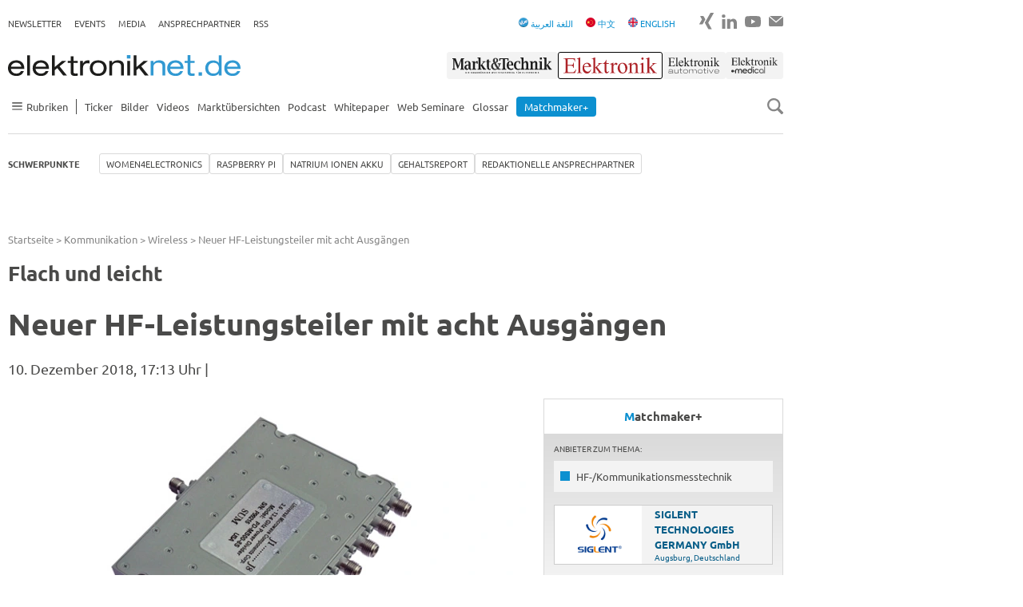

--- FILE ---
content_type: text/html; charset=utf-8
request_url: https://www.elektroniknet.de/kommunikation/wireless/neuer-hf-leistungsteiler-mit-acht-ausgaengen.160753.html
body_size: 18858
content:
<!DOCTYPE html>
<html lang="de-DE">
<head><script data-cmp-ab="1">window.cmp_block_ignoredomains=["elektroniknet.de"];window.cmp_block_unkown=true;window.cmp_privacyurl="https://www.elektroniknet.de/datenschutz/";window.cmp_pur_enable=true;window.cmp_pur_mode=1;</script><script>if(!("gdprAppliesGlobally" in window)){window.gdprAppliesGlobally=true}if(!("cmp_id" in window)||window.cmp_id<1){window.cmp_id=0}if(!("cmp_cdid" in window)){window.cmp_cdid="2b94689ba1d6a"}if(!("cmp_params" in window)){window.cmp_params=""}if(!("cmp_host" in window)){window.cmp_host="c.delivery.consentmanager.net"}if(!("cmp_cdn" in window)){window.cmp_cdn="cdn.consentmanager.net"}if(!("cmp_proto" in window)){window.cmp_proto="https:"}if(!("cmp_codesrc" in window)){window.cmp_codesrc="1"}window.cmp_getsupportedLangs=function(){var b=["DE","EN","FR","IT","NO","DA","FI","ES","PT","RO","BG","ET","EL","GA","HR","LV","LT","MT","NL","PL","SV","SK","SL","CS","HU","RU","SR","ZH","TR","UK","AR","BS","JA","CY"];if("cmp_customlanguages" in window){for(var a=0;a<window.cmp_customlanguages.length;a++){b.push(window.cmp_customlanguages[a].l.toUpperCase())}}return b};window.cmp_getRTLLangs=function(){var a=["AR"];if("cmp_customlanguages" in window){for(var b=0;b<window.cmp_customlanguages.length;b++){if("r" in window.cmp_customlanguages[b]&&window.cmp_customlanguages[b].r){a.push(window.cmp_customlanguages[b].l)}}}return a};window.cmp_getlang=function(a){if(typeof(a)!="boolean"){a=true}if(a&&typeof(cmp_getlang.usedlang)=="string"&&cmp_getlang.usedlang!==""){return cmp_getlang.usedlang}return window.cmp_getlangs()[0]};window.cmp_extractlang=function(a){if(a.indexOf("cmplang=")!=-1){a=a.substr(a.indexOf("cmplang=")+8,2).toUpperCase();if(a.indexOf("&")!=-1){a=a.substr(0,a.indexOf("&"))}}else{a=""}return a};window.cmp_getlangs=function(){var g=window.cmp_getsupportedLangs();var c=[];var f=location.hash;var e=location.search;var j="cmp_params" in window?window.cmp_params:"";var a="languages" in navigator?navigator.languages:[];if(cmp_extractlang(f)!=""){c.push(cmp_extractlang(f))}else{if(cmp_extractlang(e)!=""){c.push(cmp_extractlang(e))}else{if(cmp_extractlang(j)!=""){c.push(cmp_extractlang(j))}else{if("cmp_setlang" in window&&window.cmp_setlang!=""){c.push(window.cmp_setlang.toUpperCase())}else{if("cmp_langdetect" in window&&window.cmp_langdetect==1){c.push(window.cmp_getPageLang())}else{if(a.length>0){for(var d=0;d<a.length;d++){c.push(a[d])}}if("language" in navigator){c.push(navigator.language)}if("userLanguage" in navigator){c.push(navigator.userLanguage)}}}}}}var h=[];for(var d=0;d<c.length;d++){var b=c[d].toUpperCase();if(b.length<2){continue}if(g.indexOf(b)!=-1){h.push(b)}else{if(b.indexOf("-")!=-1){b=b.substr(0,2)}if(g.indexOf(b)!=-1){h.push(b)}}}if(h.length==0&&typeof(cmp_getlang.defaultlang)=="string"&&cmp_getlang.defaultlang!==""){return[cmp_getlang.defaultlang.toUpperCase()]}else{return h.length>0?h:["EN"]}};window.cmp_getPageLangs=function(){var a=window.cmp_getXMLLang();if(a!=""){a=[a.toUpperCase()]}else{a=[]}a=a.concat(window.cmp_getLangsFromURL());return a.length>0?a:["EN"]};window.cmp_getPageLang=function(){var a=window.cmp_getPageLangs();return a.length>0?a[0]:""};window.cmp_getLangsFromURL=function(){var c=window.cmp_getsupportedLangs();var b=location;var m="toUpperCase";var g=b.hostname[m]()+".";var a=b.pathname[m]()+"/";a=a.split("_").join("-");var f=[];for(var e=0;e<c.length;e++){var j=a.substring(0,c[e].length+1);if(g.substring(0,c[e].length+1)==c[e]+"."){f.push(c[e][m]())}else{if(c[e].length==5){var k=c[e].substring(3,5)+"-"+c[e].substring(0,2);if(g.substring(0,k.length+1)==k+"."){f.push(c[e][m]())}}else{if(j==c[e]+"/"||j=="/"+c[e]){f.push(c[e][m]())}else{if(j==c[e].replace("-","/")+"/"||j=="/"+c[e].replace("-","/")){f.push(c[e][m]())}else{if(c[e].length==5){var k=c[e].substring(3,5)+"-"+c[e].substring(0,2);var h=a.substring(0,k.length+1);if(h==k+"/"||h==k.replace("-","/")+"/"){f.push(c[e][m]())}}}}}}}return f};window.cmp_getXMLLang=function(){var c=document.getElementsByTagName("html");if(c.length>0){c=c[0]}else{c=document.documentElement}if(c&&c.getAttribute){var a=c.getAttribute("xml:lang");if(typeof(a)!="string"||a==""){a=c.getAttribute("lang")}if(typeof(a)=="string"&&a!=""){var b=window.cmp_getsupportedLangs();return b.indexOf(a.toUpperCase())!=-1||b.indexOf(a.substr(0,2).toUpperCase())!=-1?a:""}else{return""}}};(function(){var C=document;var D=C.getElementsByTagName;var o=window;var t="";var h="";var k="";var E=function(e){var i="cmp_"+e;e="cmp"+e+"=";var d="";var l=e.length;var I=location;var J=I.hash;var w=I.search;var u=J.indexOf(e);var H=w.indexOf(e);if(u!=-1){d=J.substring(u+l,9999)}else{if(H!=-1){d=w.substring(H+l,9999)}else{return i in o&&typeof(o[i])!=="function"?o[i]:""}}var G=d.indexOf("&");if(G!=-1){d=d.substring(0,G)}return d};var j=E("lang");if(j!=""){t=j;k=t}else{if("cmp_getlang" in o){t=o.cmp_getlang().toLowerCase();h=o.cmp_getlangs().slice(0,3).join("_");k=o.cmp_getPageLangs().slice(0,3).join("_");if("cmp_customlanguages" in o){var m=o.cmp_customlanguages;for(var y=0;y<m.length;y++){var a=m[y].l.toLowerCase();if(a==t){t="en"}}}}}var q=("cmp_proto" in o)?o.cmp_proto:"https:";if(q!="http:"&&q!="https:"){q="https:"}var n=("cmp_ref" in o)?o.cmp_ref:location.href;if(n.length>300){n=n.substring(0,300)}var A=function(d){var K=C.createElement("script");K.setAttribute("data-cmp-ab","1");K.type="text/javascript";K.async=true;K.src=d;var J=["body","div","span","script","head"];var w="currentScript";var H="parentElement";var l="appendChild";var I="body";if(C[w]&&C[w][H]){C[w][H][l](K)}else{if(C[I]){C[I][l](K)}else{for(var u=0;u<J.length;u++){var G=D(J[u]);if(G.length>0){G[0][l](K);break}}}}};var b=E("design");var c=E("regulationkey");var z=E("gppkey");var s=E("att");var f=o.encodeURIComponent;var g;try{g=C.cookie.length>0}catch(B){g=false}var x=E("darkmode");if(x=="0"){x=0}else{if(x=="1"){x=1}else{try{if("matchMedia" in window&&window.matchMedia){var F=window.matchMedia("(prefers-color-scheme: dark)");if("matches" in F&&F.matches){x=1}}}catch(B){x=0}}}var p=q+"//"+o.cmp_host+"/delivery/cmp.php?";p+=("cmp_id" in o&&o.cmp_id>0?"id="+o.cmp_id:"")+("cmp_cdid" in o?"&cdid="+o.cmp_cdid:"")+"&h="+f(n);p+=(b!=""?"&cmpdesign="+f(b):"")+(c!=""?"&cmpregulationkey="+f(c):"")+(z!=""?"&cmpgppkey="+f(z):"");p+=(s!=""?"&cmpatt="+f(s):"")+("cmp_params" in o?"&"+o.cmp_params:"")+(g?"&__cmpfcc=1":"");p+=(x>0?"&cmpdarkmode=1":"");A(p+"&l="+f(t)+"&ls="+f(h)+"&lp="+f(k)+"&o="+(new Date()).getTime());var r="js";var v=E("debugunminimized")!=""?"":".min";if(E("debugcoverage")=="1"){r="instrumented";v=""}if(E("debugtest")=="1"){r="jstests";v=""}A(q+"//"+o.cmp_cdn+"/delivery/"+r+"/cmp_final"+v+".js")})();window.cmp_rc=function(c,b){var l;try{l=document.cookie}catch(h){l=""}var j="";var f=0;var g=false;while(l!=""&&f<100){f++;while(l.substr(0,1)==" "){l=l.substr(1,l.length)}var k=l.substring(0,l.indexOf("="));if(l.indexOf(";")!=-1){var m=l.substring(l.indexOf("=")+1,l.indexOf(";"))}else{var m=l.substr(l.indexOf("=")+1,l.length)}if(c==k){j=m;g=true}var d=l.indexOf(";")+1;if(d==0){d=l.length}l=l.substring(d,l.length)}if(!g&&typeof(b)=="string"){j=b}return(j)};window.cmp_stub=function(){var a=arguments;__cmp.a=__cmp.a||[];if(!a.length){return __cmp.a}else{if(a[0]==="ping"){if(a[1]===2){a[2]({gdprApplies:gdprAppliesGlobally,cmpLoaded:false,cmpStatus:"stub",displayStatus:"hidden",apiVersion:"2.2",cmpId:31},true)}else{a[2](false,true)}}else{if(a[0]==="getUSPData"){a[2]({version:1,uspString:window.cmp_rc("__cmpccpausps","1---")},true)}else{if(a[0]==="getTCData"){__cmp.a.push([].slice.apply(a))}else{if(a[0]==="addEventListener"||a[0]==="removeEventListener"){__cmp.a.push([].slice.apply(a))}else{if(a.length==4&&a[3]===false){a[2]({},false)}else{__cmp.a.push([].slice.apply(a))}}}}}}};window.cmp_dsastub=function(){var a=arguments;a[0]="dsa."+a[0];window.cmp_gppstub(a)};window.cmp_gppstub=function(){var c=arguments;__gpp.q=__gpp.q||[];if(!c.length){return __gpp.q}var h=c[0];var g=c.length>1?c[1]:null;var f=c.length>2?c[2]:null;var a=null;var j=false;if(h==="ping"){a=window.cmp_gpp_ping();j=true}else{if(h==="addEventListener"){__gpp.e=__gpp.e||[];if(!("lastId" in __gpp)){__gpp.lastId=0}__gpp.lastId++;var d=__gpp.lastId;__gpp.e.push({id:d,callback:g});a={eventName:"listenerRegistered",listenerId:d,data:true,pingData:window.cmp_gpp_ping()};j=true}else{if(h==="removeEventListener"){__gpp.e=__gpp.e||[];a=false;for(var e=0;e<__gpp.e.length;e++){if(__gpp.e[e].id==f){__gpp.e[e].splice(e,1);a=true;break}}j=true}else{__gpp.q.push([].slice.apply(c))}}}if(a!==null&&typeof(g)==="function"){g(a,j)}};window.cmp_gpp_ping=function(){return{gppVersion:"1.1",cmpStatus:"stub",cmpDisplayStatus:"hidden",signalStatus:"not ready",supportedAPIs:["2:tcfeuv2","5:tcfcav1","7:usnat","8:usca","9:usva","10:usco","11:usut","12:usct","13:usfl","14:usmt","15:usor","16:ustx"],cmpId:31,sectionList:[],applicableSections:[0],gppString:"",parsedSections:{}}};window.cmp_addFrame=function(b){if(!window.frames[b]){if(document.body){var a=document.createElement("iframe");a.style.cssText="display:none";if("cmp_cdn" in window&&"cmp_ultrablocking" in window&&window.cmp_ultrablocking>0){a.src="//"+window.cmp_cdn+"/delivery/empty.html"}a.name=b;a.setAttribute("title","Intentionally hidden, please ignore");a.setAttribute("role","none");a.setAttribute("tabindex","-1");document.body.appendChild(a)}else{window.setTimeout(window.cmp_addFrame,10,b)}}};window.cmp_msghandler=function(d){var a=typeof d.data==="string";try{var c=a?JSON.parse(d.data):d.data}catch(f){var c=null}if(typeof(c)==="object"&&c!==null&&"__cmpCall" in c){var b=c.__cmpCall;window.__cmp(b.command,b.parameter,function(h,g){var e={__cmpReturn:{returnValue:h,success:g,callId:b.callId}};d.source.postMessage(a?JSON.stringify(e):e,"*")})}if(typeof(c)==="object"&&c!==null&&"__uspapiCall" in c){var b=c.__uspapiCall;window.__uspapi(b.command,b.version,function(h,g){var e={__uspapiReturn:{returnValue:h,success:g,callId:b.callId}};d.source.postMessage(a?JSON.stringify(e):e,"*")})}if(typeof(c)==="object"&&c!==null&&"__tcfapiCall" in c){var b=c.__tcfapiCall;window.__tcfapi(b.command,b.version,function(h,g){var e={__tcfapiReturn:{returnValue:h,success:g,callId:b.callId}};d.source.postMessage(a?JSON.stringify(e):e,"*")},b.parameter)}if(typeof(c)==="object"&&c!==null&&"__gppCall" in c){var b=c.__gppCall;window.__gpp(b.command,function(h,g){var e={__gppReturn:{returnValue:h,success:g,callId:b.callId}};d.source.postMessage(a?JSON.stringify(e):e,"*")},"parameter" in b?b.parameter:null,"version" in b?b.version:1)}if(typeof(c)==="object"&&c!==null&&"__dsaCall" in c){var b=c.__dsaCall;window.__dsa(b.command,function(h,g){var e={__dsaReturn:{returnValue:h,success:g,callId:b.callId}};d.source.postMessage(a?JSON.stringify(e):e,"*")},"parameter" in b?b.parameter:null,"version" in b?b.version:1)}};window.cmp_setStub=function(a){if(!(a in window)||(typeof(window[a])!=="function"&&typeof(window[a])!=="object"&&(typeof(window[a])==="undefined"||window[a]!==null))){window[a]=window.cmp_stub;window[a].msgHandler=window.cmp_msghandler;window.addEventListener("message",window.cmp_msghandler,false)}};window.cmp_setGppStub=function(a){if(!(a in window)||(typeof(window[a])!=="function"&&typeof(window[a])!=="object"&&(typeof(window[a])==="undefined"||window[a]!==null))){window[a]=window.cmp_gppstub;window[a].msgHandler=window.cmp_msghandler;window.addEventListener("message",window.cmp_msghandler,false)}};if(!("cmp_noiframepixel" in window)){window.cmp_addFrame("__cmpLocator")}if((!("cmp_disableusp" in window)||!window.cmp_disableusp)&&!("cmp_noiframepixel" in window)){window.cmp_addFrame("__uspapiLocator")}if((!("cmp_disabletcf" in window)||!window.cmp_disabletcf)&&!("cmp_noiframepixel" in window)){window.cmp_addFrame("__tcfapiLocator")}if((!("cmp_disablegpp" in window)||!window.cmp_disablegpp)&&!("cmp_noiframepixel" in window)){window.cmp_addFrame("__gppLocator")}if((!("cmp_disabledsa" in window)||!window.cmp_disabledsa)&&!("cmp_noiframepixel" in window)){window.cmp_addFrame("__dsaLocator")}window.cmp_setStub("__cmp");if(!("cmp_disabletcf" in window)||!window.cmp_disabletcf){window.cmp_setStub("__tcfapi")}if(!("cmp_disableusp" in window)||!window.cmp_disableusp){window.cmp_setStub("__uspapi")}if(!("cmp_disablegpp" in window)||!window.cmp_disablegpp){window.cmp_setGppStub("__gpp")}if(!("cmp_disabledsa" in window)||!window.cmp_disabledsa){window.cmp_setGppStub("__dsa")};</script>
<meta charset="utf-8">


<title>Neuer HF-Leistungsteiler mit acht Ausgängen - Wireless - Elektroniknet</title>
<meta name="viewport" content="width=device-width, initial-scale=1" />
<meta name="description" content="Nur 7,1 mm hoch ist die neue Seri e von HF-Leistungsteilern von Telemeter. Sie sind für den Frequenzbereich von 3,6 bis 13,4 GHz ausgelegt." />
<meta name="author" content="   " />
<meta name="copyright" content="Componeers GmbH, Haar, Germany" />
<meta name="date" content="2018-12-10T17:13:00+00:00" />
<meta name="twitter:url" content="https://www.elektroniknet.de/kommunikation/wireless/neuer-hf-leistungsteiler-mit-acht-ausgaengen.160753.html" />
<meta name="twitter:title" content="Neuer HF-Leistungsteiler mit acht Ausgängen" />
<meta name="twitter:description" content="Nur 7,1 mm hoch ist die neue Seri e von HF-Leistungsteilern von Telemeter. Sie sind für den Frequenzbereich von 3,6 bis 13,4 GHz ausgelegt." />
<meta name="twitter:image" content="https://cdn.elektroniknet.de/thumbs/media_uploads/images/1544458397-291-wor7arlbu.jpg.1200x630.png" />

<link href="https://cdn.elektroniknet.de/css3/live/theme-en.css?v=1737636413" rel="stylesheet" type="text/css" >


<script data-cmp-ab="1" async="async" src="https://script.ioam.de/iam.js"></script>
<script src="/fileadmin/sitedesign/Resources/Public/Js/lozad.min.js?1768490616"></script>
<script async="async" src="/fileadmin/sitedesign/Resources/Public/Js/object-assign-auto.min.js?1768490616"></script>
<script async="async" data-cmp-vendor="c6519" class="cmplazyload" data-cmp-src="https://cdn.elektroniknet.de/js/dfp/ELNET_ROS.js"></script>

<meta property="og:site_name" content="Elektroniknet">

<meta property="og:type" content="article">

<meta property="og:title" content="Neuer HF-Leistungsteiler mit acht Ausg&auml;ngen">

<meta property="og:description" content="Nur 7,1 mm hoch ist die neue Seri e von HF-Leistungsteilern von Telemeter. Sie sind f&uuml;r den Frequenzbereich von 3,6 bis 13,4 GHz ausgelegt.">

<meta property="og:image" content="https://cdn.elektroniknet.de/thumbs/media_uploads/images/1544458397-291-wor7arlbu.jpg.1200x630.png">

<meta property="og:url" content="https://www.elektroniknet.de/kommunikation/wireless/neuer-hf-leistungsteiler-mit-acht-ausgaengen.160753.html">

<meta property="og:locale" content="de_DE">

<link rel="canonical" href="https://www.elektroniknet.de/kommunikation/wireless/neuer-hf-leistungsteiler-mit-acht-ausgaengen.160753.html"/>
<link rel="preload" href="//data-fd399543fe.elektroniknet.de/iomm/latest/manager/base/es6/bundle.js" as="script" id="IOMmBundle">
<link rel="preload" href="//data-fd399543fe.elektroniknet.de/iomm/latest/bootstrap/loader.js" as="script">
<script src="//data-fd399543fe.elektroniknet.de/iomm/latest/bootstrap/loader.js" data-cmp-ab="2"></script>
<link rel="preconnect" href="https://delivery.consentmanager.net">
<link rel="preconnect" href="https://cdn.consentmanager.net">
<script class="cmplazyload" data-cmp-vendor="s1474" data-cmp-src="https://static.cleverpush.com/channel/loader/gKYkPeLcZpu9nrpw2.js" async></script>
<script  type="text/plain" class="cmplazyload" data-cmp-vendor="c4043" data-cmp-src="https://cdn.elektroniknet.de/js/liana/elnet.js"></script>
<script data-cmp-ab="1" data-cmp-vendor="c10380" class="cmplazyload" type="text/javascript" data-cmp-src="https://cdn.elektroniknet.de/js/mouseflow/mouseflow.js"></script>
<script type="text/plain" class="cmplazyload" data-cmp-vendor="s905" data-cmp-src="https://cdn.elektroniknet.de/js/gtm/aGTM_elektroniknet.js" data-cmp-block="contentpass"></script>
                    <script>
                        window.dataLayer = window.dataLayer || [];
                        window.dataLayer.push({
                            event: 'brand_update',
                            brand: 'Elektronik'
                        });
                    </script>
<script type="text/javascript">
                    window.adHandler = window.adHandler || {};
                    window.adHandler.cmd = window.adHandler.cmd || [];
                    
                    adHandler.cmd.push(function () {
                    adHandler.service.setTargeting('ELNET-Kategorie',['Kommunikation','Elektronik']);
                    adHandler.service.setTargeting('ELNET-Keywords','HF__Kommunikationsmesstechnik');
                    adHandler.service.request();
                    });
                </script>
</head>
<body>




<div class="flex-order page">
    

<div id="ELNET_M_ROS_Interstitial"></div>


    

<div id="ELNET_D_ROS_Background" class="page__ad-top"></div>


    

<div id="ELNET_D_ROS_Sky_Left" class="ad js-ad js-ad-left is-hidden"></div>


    

<div id="ELNET_D_ROS_Sky_Right" class="ad ad--right js-ad js-ad-right"></div>


    

<div id="ELNET_D_ROS_Leaderboard" class="ad-leaderboard"></div>


    

<div class="topbar">
    <div class="topbar__burger">
        <input type="checkbox" id="burger">

<label for="burger" class="burger js-burger">
    <span class="burger__line"></span>
    <span class="burger__line"></span>
    <span class="burger__line"></span>
</label>

    </div>

    <div class="topbar__logo">
        <a href="/" title="Zur Startseite">
            <img src="/fileadmin/sitedesign/Resources/Public/Svg/Logos/Elektroniknet.svg"
                 class="topbar__logo-main" alt="Elektroniknet Logo" title="Elektroniknet Logo"
                 width="291" height="26">
        </a>

        
    </div>

    <div class="topbar__search js-search">
        <img src="/fileadmin/sitedesign/Resources/Public/Svg/Icons/SearchIcon.svg"
             class="js-search-icon" alt="Search Icon" title="Search Icon" width="20" height="20">
        <img src="/fileadmin/sitedesign/Resources/Public/Svg/Icons/CloseIcon.svg"
             class="js-close-icon is-hidden" alt="Close Icon" title="Close Icon" width="20" height="20">
    </div>

    
        <nav class="topbar__brand-nav">
            

<ul class="nav-ul nav-ul--top-elektroniknet">
    <li><a href="/markt-technik/" title="Markt&Technik">
                    <img src="/fileadmin/sitedesign/Resources/Public/Svg/Brands/MarktTechnik.svg" class="topbar__brand" alt="Markt&Technik" title="Markt&Technik" width="140" height="34">
                </a></li>
    <li><a href="/elektronik/" title="Elektronik">
                    <img src="/fileadmin/sitedesign/Resources/Public/Svg/Brands/Elektronik.svg" class="topbar__brand topbar__brand--active" alt="Elektronik" title="Elektronik" width="132" height="34">
                </a></li>
    <li><a href="/elektronik-automotive/" title="Elektronik automotive">
                    <img src="/fileadmin/sitedesign/Resources/Public/Svg/Brands/ElektronikAutomotive.svg" class="topbar__brand" alt="Elektronik automotive" title="Elektronik automotive" width="80" height="34">
                </a></li>
    <li><a href="/elektronik-medical/" title="ElektronikMedical">
                    <img src="/fileadmin/sitedesign/Resources/Public/Svg/Brands/ElektronikMedical.svg" class="topbar__brand" alt="ElektronikMedical" title="ElektronikMedical" width="98" height="34">
                </a></li>
</ul>


        </nav>
    

    


        
    

<div class="js-searchbox searchbox searchbox--mobile">
    <form class="searchbox__form" action="/suche" method="get">
        <input class="searchbox__input js-searchbox-input" type="text" name="q" placeholder="Suchen">
    </form>
</div>


</div>



    
            

<header class="header-top hide-for-small js-header-top js-nav">
    <nav class="topnav">
        <ul class="nav-ul nav-ul--top"><li class="nav-ul__li"><a href="https://newsletter.componeers.net/newsletter-subscription-page.html?category=1&amp;brand=elnet" target="_blank" title="Newsletter" class="nav-ul__a">Newsletter</a></li><li class="nav-ul__li"><a href="https://www.componeers.net/events/" target="_blank" title="Events" class="nav-ul__a">Events</a></li><li class="nav-ul__li"><a href="https://www.componeers.net/medien/" target="_blank" title="Media" class="nav-ul__a">Media</a></li><li class="nav-ul__li"><a href="https://www.elektroniknet.de/schwerpunkte/redaktionelle-ansprechpartner/die-redaktionellen-ansprechpartner-im-bereich-electronics.183505.html" target="_blank" title="Ansprechpartner" class="nav-ul__a">Ansprechpartner</a></li><li class="nav-ul__li"><a href="/rss/" title="RSS" class="nav-ul__a">RSS</a></li></ul>
    </nav>

    <div class="topnav topnav--elektroniknet-right">
        <nav class="hide-for-small">
            

<ul class="nav-ul nav-ul--top">
    <li>
        <a href="/arabic">
            <img src="/fileadmin/sitedesign/Resources/Public/arabic.png"
                 class="inline-block" alt="Arabic Icon" title="Arabic Icon" width="12" height="12">
            <span>اللغة العربية</span>
        </a>
    </li>
    <li>
        <a href="/chinese">
            <img src="/fileadmin/sitedesign/Resources/Public/Svg/Icons/FlagChina.svg"
                 class="inline-block" alt="Flag China Icon" title="Flag China Icon" width="12" height="12">

            <span>中文</span>
        </a>
    </li>
    <li>
        <a href="/international">
            <img src="/fileadmin/sitedesign/Resources/Public/Svg/Icons/FlagUk.svg"
                 class="inline-block" alt="Flag UK Icon" title="Flag UK Icon" width="12" height="12">

            <span>ENGLISH</span>
        </a>
    </li>
</ul>


        </nav>

        <nav>
            

<ul class="nav-ul nav-ul--social">
    
    
    
    
    
    
    

    

    
        <li class="nav-ul__li nav-ul__li--social">
            <a href="https://www.xing.com/news/pages/elektroniknet-de-164" title="Zu Xing" target="_blank">
                <img src="/fileadmin/sitedesign/Resources/Public/Svg/Social/XingGrey.svg"
                     alt="Xing Icon" title="Xing" width="18" height="24">
            </a>
        </li>
    

    

    
        <li class="nav-ul__li nav-ul__li--social">
            <a href="https://www.linkedin.com/showcase/elektroniknet/" title="Zu LinkedIn" target="_blank">
                <img src="/fileadmin/sitedesign/Resources/Public/Svg/Social/LinkedinGrey.svg"
                     alt="LinkedIn Icon" title="LinkedIn" width="19" height="24">
            </a>
        </li>
    

    

    
        <li class="nav-ul__li nav-ul__li--social">
            <a href="https://www.youtube.com/@elektroniknet-de" title="Zu YouTube" target="_blank">
                <img src="/fileadmin/sitedesign/Resources/Public/Svg/Social/YoutubeGrey.svg"
                     alt="YouTube Icon" title="YouTube" width="20" height="24">
            </a>
        </li>
    

    
        <li class="nav-ul__li nav-ul__li--social">
            <a href="mailto:info@componeers.net" title="E-Mail schreiben" target="_blank">
                <img src="/fileadmin/sitedesign/Resources/Public/Svg/Social/EmailGrey.svg"
                     alt="Email Icon" title="Email" width="18" height="24">
            </a>
        </li>
    
</ul>


        </nav>
    </div>
</header>

<header class="header-main header-main--elektroniknet js-header-main js-nav-flex">
    <div class="logonav hide-for-small">
        

<a href="/" title="Zur Startseite">
    <img src="/fileadmin/sitedesign/Resources/Public/Svg/Logos/Elektroniknet.svg"
         class="logonav__logo-main" alt="Elektroniknet Logo" title="Elektroniknet Logo"
         width="291" height="26">
</a>



        <nav>
            

<ul class="nav-ul nav-ul--top-elektroniknet">
    <li><a href="/markt-technik/" title="Markt&Technik">
                    <img src="/fileadmin/sitedesign/Resources/Public/Svg/Brands/MarktTechnik.svg" class="topbar__brand" alt="Markt&Technik" title="Markt&Technik" width="140" height="34">
                </a></li>
    <li><a href="/elektronik/" title="Elektronik">
                    <img src="/fileadmin/sitedesign/Resources/Public/Svg/Brands/Elektronik.svg" class="topbar__brand topbar__brand--active" alt="Elektronik" title="Elektronik" width="132" height="34">
                </a></li>
    <li><a href="/elektronik-automotive/" title="Elektronik automotive">
                    <img src="/fileadmin/sitedesign/Resources/Public/Svg/Brands/ElektronikAutomotive.svg" class="topbar__brand" alt="Elektronik automotive" title="Elektronik automotive" width="80" height="34">
                </a></li>
    <li><a href="/elektronik-medical/" title="ElektronikMedical">
                    <img src="/fileadmin/sitedesign/Resources/Public/Svg/Brands/ElektronikMedical.svg" class="topbar__brand" alt="ElektronikMedical" title="ElektronikMedical" width="98" height="34">
                </a></li>
</ul>


        </nav>
    </div>

    <div class="mainnav">
        <nav>
            

<ul class="nav-ul nav-ul--main">
    
        
                <li class="nav-ul__li nav-ul__li--sidenav js-has-sidenav">
                    <a class="nav-ul__a flex flex--align-center js-sidenav-item hide-for-small" href="">
                        <img src="/fileadmin/sitedesign/Resources/Public/Svg/Icons/Burger.svg"
                             alt="Burger Navigation Icon" title="Burger Navigation Icon" width="23" height="10">

                        <span>Rubriken</span>
                    </a>

                    <ul class="sidenav js-sidenav">
                        <li class="sidenav__li">
                            <h2 class="mb-0">Rubriken</h2>

                            <img src="/fileadmin/sitedesign/Resources/Public/Svg/Icons/CloseIcon.svg"
                                 class="js-close-icon is-hidden" alt="Close Icon" title="Close Icon"
                                 width="20" height="20">
                        </li>

                        
                            <li class="sidenav__li">
                                <a class="sidenav__a" href="/halbleiter/">
                                    Halbleiter
                                </a>
                            </li>
                        
                            <li class="sidenav__li">
                                <a class="sidenav__a" href="/automotive/">
                                    Automotive
                                </a>
                            </li>
                        
                            <li class="sidenav__li">
                                <a class="sidenav__a" href="/embedded/">
                                    Embedded
                                </a>
                            </li>
                        
                            <li class="sidenav__li">
                                <a class="sidenav__a" href="/automation/">
                                    Automation
                                </a>
                            </li>
                        
                            <li class="sidenav__li">
                                <a class="sidenav__a" href="/power/">
                                    Power
                                </a>
                            </li>
                        
                            <li class="sidenav__li">
                                <a class="sidenav__a" href="/optoelektronik/">
                                    Optoelektronik
                                </a>
                            </li>
                        
                            <li class="sidenav__li">
                                <a class="sidenav__a" href="/distribution/">
                                    Distribution
                                </a>
                            </li>
                        
                            <li class="sidenav__li">
                                <a class="sidenav__a" href="/kommunikation/">
                                    Kommunikation
                                </a>
                            </li>
                        
                            <li class="sidenav__li">
                                <a class="sidenav__a" href="/elektronikfertigung/">
                                    Elektronikfertigung
                                </a>
                            </li>
                        
                            <li class="sidenav__li">
                                <a class="sidenav__a" href="/messen-testen/">
                                    Messen + Testen
                                </a>
                            </li>
                        
                            <li class="sidenav__li">
                                <a class="sidenav__a" href="/e-mechanik-passive/">
                                    E-Mechanik+Passive
                                </a>
                            </li>
                        
                            <li class="sidenav__li">
                                <a class="sidenav__a" href="/it-security/">
                                    IT &amp; Security
                                </a>
                            </li>
                        
                            <li class="sidenav__li">
                                <a class="sidenav__a" href="/smarter-world/">
                                    Smarter World
                                </a>
                            </li>
                        
                            <li class="sidenav__li">
                                <a class="sidenav__a" href="/medizintechnik/">
                                    Medizintechnik
                                </a>
                            </li>
                        
                            <li class="sidenav__li">
                                <a class="sidenav__a" href="/verteidigungstechnik/">
                                    Verteidigungstechnik
                                </a>
                            </li>
                        
                            <li class="sidenav__li">
                                <a class="sidenav__a" href="/karriere/">
                                    Karriere
                                </a>
                            </li>
                        
                            <li class="sidenav__li">
                                <a class="sidenav__a" href="/arabic/">
                                    اللغة العربية
                                </a>
                            </li>
                        
                            <li class="sidenav__li">
                                <a class="sidenav__a" href="/international/">
                                    International
                                </a>
                            </li>
                        
                            <li class="sidenav__li">
                                <a class="sidenav__a" href="/chinese/">
                                    Chinese
                                </a>
                            </li>
                        
                    </ul>
            
    
        
                <li class="nav-ul__li">
                    
                            <a href="/ticker/" title="Ticker" class="nav-ul__a">Ticker</a>
                        
                </li>
            
    
        
                <li class="nav-ul__li">
                    
                            <a href="/bilder/" title="Bilder" class="nav-ul__a">Bilder</a>
                        
                </li>
            
    
        
                <li class="nav-ul__li">
                    
                            <a href="/videos/" title="Videos" class="nav-ul__a">Videos</a>
                        
                </li>
            
    
        
                <li class="nav-ul__li">
                    
                            <a href="/marktuebersicht/" title="Marktübersichten" class="nav-ul__a">Marktübersichten</a>
                        
                </li>
            
    
        
                <li class="nav-ul__li">
                    
                            <a href="/podcast/" title="Podcast" class="nav-ul__a">Podcast</a>
                        
                </li>
            
    
        
                <li class="nav-ul__li">
                    
                            <a href="/whitepaper/" title="Whitepaper" class="nav-ul__a">Whitepaper</a>
                        
                </li>
            
    
        
                <li class="nav-ul__li">
                    
                            <a href="/webseminare/" title="Web Seminare" class="nav-ul__a">Web Seminare</a>
                        
                </li>
            
    
        
                <li class="nav-ul__li">
                    
                            <a href="/glossar/" title="Glossar" class="nav-ul__a">Glossar</a>
                        
                </li>
            
    
        
                <li class="nav-ul__li">
                    
                            <a href="/anbieterkompass/" title="Matchmaker+" class="nav-ul__a">
                                <span class="nav-ul__highlighted">Matchmaker+</span>
                            </a>
                        
                </li>
            
    
</ul>


        </nav>

        <nav class="is-hidden-m">
            <ul class="nav-ul nav-ul--top"><li class="nav-ul__li"><a href="https://newsletter.componeers.net/newsletter-subscription-page.html?category=1&amp;brand=elnet" target="_blank" title="Newsletter" class="nav-ul__a">Newsletter</a></li><li class="nav-ul__li"><a href="https://www.componeers.net/events/" target="_blank" title="Events" class="nav-ul__a">Events</a></li><li class="nav-ul__li"><a href="https://www.componeers.net/medien/" target="_blank" title="Media" class="nav-ul__a">Media</a></li><li class="nav-ul__li"><a href="https://www.elektroniknet.de/schwerpunkte/redaktionelle-ansprechpartner/die-redaktionellen-ansprechpartner-im-bereich-electronics.183505.html" target="_blank" title="Ansprechpartner" class="nav-ul__a">Ansprechpartner</a></li><li class="nav-ul__li"><a href="/rss/" title="RSS" class="nav-ul__a">RSS</a></li></ul>
        </nav>

        <html data-namespace-typo3-fluid="true">

<div class="js-search hide-for-small cursor-pointer">
    <img src="/fileadmin/sitedesign/Resources/Public/Svg/Icons/SearchIcon.svg"
         class="js-search-icon" alt="Search Icon" title="Search Icon" width="20" height="20">
    <img src="/fileadmin/sitedesign/Resources/Public/Svg/Icons/CloseIcon.svg"
         class="js-close-icon is-hidden" alt="Close Icon" title="Close Icon" width="20" height="20">
</div>

</html>
    </div>

    


        
    

<div class="js-searchbox searchbox">
    <form class="searchbox__form" action="/suche" method="get">
        <input class="searchbox__input js-searchbox-input" type="text" name="q" placeholder="Suchen">
    </form>
</div>


</header>




    <header class="header-bottom hide-for-small js-nav">
        <nav class="specialnav">
            <label class="nav-ul__li nav-ul__li--label">Schwerpunkte</label>

            <ul class="nav-ul nav-ul--special js-special js-special-initial">
                
                    <li class="nav-ul__li">
                        
                                <a href="/schwerpunkte/women4electronics/" title="Women4Electronics" class="nav-ul__a nav-ul__a--special">
                                    Women4Electronics
                                </a>
                            
                    </li>
                
                    <li class="nav-ul__li">
                        
                                <a href="/schwerpunkte/raspberry-pi/" title="Raspberry Pi" class="nav-ul__a nav-ul__a--special">
                                    Raspberry Pi
                                </a>
                            
                    </li>
                
                    <li class="nav-ul__li">
                        
                                <a href="/schwerpunkte/natrium-ionen-akku/" title="Natrium Ionen Akku" class="nav-ul__a nav-ul__a--special">
                                    Natrium Ionen Akku
                                </a>
                            
                    </li>
                
                    <li class="nav-ul__li">
                        
                                <a href="/schwerpunkte/gehaltsformel/" title="Gehaltsreport" class="nav-ul__a nav-ul__a--special">
                                    Gehaltsreport
                                </a>
                            
                    </li>
                
                    <li class="nav-ul__li">
                        
                                <a href="/schwerpunkte/redaktionelle-ansprechpartner/" title="Redaktionelle Ansprechpartner" class="nav-ul__a nav-ul__a--special">
                                    Redaktionelle Ansprechpartner
                                </a>
                            
                    </li>
                
            </ul>

            <img src="/fileadmin/sitedesign/Resources/Public/Svg/Icons/ChevronDown.svg"
                 class="cursor-pointer js-specials-toggle is-hidden"
                 alt="Chevron Down Icon" title="Chevron Down Icon" width="24" height="24">
        </nav>
    </header>





        

    
        

<div id="ELNET_D_ROS_Billboard" class="content-width pb-24 text-center"></div>
<div id="ELNET_M_ROS_Top" class="ad-top pb-24 text-center"></div>


    

    
            

<main class="main js-main">
    <div class="article">
        


<section class="article__header">
    
            



<div class="breadcrumbs">
    
        <a class="breadcrumbs__link" href="/" title="Startseite">Startseite</a>

        <span>
        >
        </span>
    
        <a class="breadcrumbs__link" href="/kommunikation/" title="Kommunikation">Kommunikation</a>

        <span>
        >
        </span>
    
        <a class="breadcrumbs__link" href="/kommunikation/wireless/" title="Wireless">Wireless</a>

        <span>
        >
        </span>
    

    <span>
        Neuer HF-Leistungsteiler mit acht Ausgängen
    </span>
</div>



<h2 class="article__overline">Flach und leicht</h2>

<h1 class="article__title">Neuer HF-Leistungsteiler mit acht Ausgängen</h1>

<div class="article__time">
    10. Dezember 2018, 17:13 Uhr |
    
               
        
</div>


        
</section>



        
    

<section class="article__main" dir="ltr">
    

    <img class="is-hidden" src="https://matchmaker.componeers.net/1/article/updatecounter/160753/956/6?published=1544461980&amp;page=1" width="1" height="1" alt="Tracking"/>

    


        
    


    
        

<figure class="figure figure--mb">
    


        
    

<picture class="lozad fallback-image" data-alt="8-Weg-Leistungsteiler PD-MS00-8S">
    
        <source media="(min-width: 0px)" srcset="https://cdn.elektroniknet.de/thumbs/media_uploads/images/1544458397-291-wor7arlbu.jpg.650x366.webp" width="650" height="366">
    
</picture>



    
        <figcaption class="figure__figcaption">8-Weg-Leistungsteiler mit einem Frequenzbereich von 3,6 bis 13,4 GHz</figcaption>
    

    
        <footer class="figure__footer">
            <small class="figure__small">© Telemeter Electronic</small>
        </footer>
    
</figure>



    

    <p class="article__bold">Nur 7,1 mm hoch ist die neue Seri e von HF-Leistungsteilern von Telemeter. Sie sind für den Frequenzbereich von 3,6 bis 13,4 GHz ausgelegt.</p>

    




    


<div id="ELNET_D_ROS_InContent" class="list__ad list__ad--detail"></div>
<div id="ELNET_M_ROS_InContent_1" class="list__ad list__ad--detail"></div>






        <style>
    .audio-placeholder-wrapper {
        width: 100%;
        max-width: 660px;
        background-color: #3990da; /* ElevenLabs-Blau */
        color: white;
        padding: 16px;
        border-radius: 4px;
        font-family: sans-serif;
        display: flex;
        align-items: center;
        justify-content: center;
        gap: 12px;
        margin-bottom: 16px;
        cursor: pointer;
        box-shadow: 0 2px 5px rgba(0,0,0,0.15);
        text-align: center;
        font-size: 16px;
        font-weight: 500;
    }

    .audio-placeholder-wrapper:hover {
        background-color: #1c7dc0;
    }

    .audio-placeholder-icon {
        font-size: 18px;
    }
</style>

<!-- CMP-gesteuerter Platzhalter für den ElevenLabs-Player -->
<div id="elevenlabs-placeholder" class="cmplazyload" data-cmp-vendor="c72401">
    <div class="audio-placeholder-wrapper" id="load-elevenlabs-player">
        <span class="audio-placeholder-icon">&#9654;</span>
        <span>Diesen Artikel anhören</span>
    </div>
</div>

<!-- Klicklogik wird erst bei Consent ausgeführt -->
<script type="text/plain" class="cmplazyload" data-cmp-vendor="c72401">
    document.getElementById('load-elevenlabs-player').addEventListener('click', function () {
      var playerDiv = document.createElement('div');
      playerDiv.id = 'elevenlabs-audionative-widget';
      playerDiv.dataset.height = '90';
      playerDiv.dataset.width = '100%';
      playerDiv.dataset.frameborder = 'no';
      playerDiv.dataset.scrolling = 'no';
      playerDiv.dataset.publicuserid = '67a33fa03603ba247b3711af7ed789d933d173f91dfc92ce131b0b6b1d15fa1b';
      playerDiv.dataset.playerurl = 'https://elevenlabs.io/player/index.html';
      playerDiv.innerHTML = 'Loading the <a href="https://elevenlabs.io/text-to-speech" target="_blank" rel="noopener">Elevenlabs Text to Speech</a> AudioNative Player...';

      var script = document.createElement('script');
      script.src = 'https://elevenlabs.io/player/audioNativeHelper.js';
      script.async = true;

      var placeholder = document.getElementById('elevenlabs-placeholder');
      placeholder.innerHTML = '';
      placeholder.appendChild(playerDiv);
      placeholder.appendChild(script);
    });
</script>
    





    
            <p class="MsoNormal">Bei vielen Anwendungen wird zunehmend auf eine platzsparende Bauform und geringes Gewicht der Leistungsteiler geachtet. Mit der neuen Generation an Slim-Line Leistungsteilern folgt die Firma <a title="https://www.elektroniknet.de/anbieterkompass/telemeter-electronic-gmbh-27068.html" href="https://www.elektroniknet.de/anbieterkompass/telemeter-electronic-gmbh-27068.html">Telemeter Electronic</a> diesem wichtigen Trend. Erstes Produkt dieser Baureihe ist der 8-Weg-Leistungsteiler <em>PD-MS00-8S</em> mit einem Frequenzbereich von 3,6 bis 13,4 GHz. <o:p></o:p></p><p class="MsoNormal">Mit den kompakten Ma&szlig;en von 101,6 &times;<!--[if gte mso 9]><<a href="https://www.elektroniknet.de/glossar/xml-extensible-markup-language/">xml</a>>
 <o:OfficeDocumentSettings>
  <o:AllowPNG></o:AllowPNG>
 </o:OfficeDocumentSettings>
</<a href="https://www.elektroniknet.de/glossar/xml-extensible-markup-language/">xml</a>><![endif]--><!--[if gte mso 9]><xml>
 <w:WordDocument>
  <w:View>Normal</w:View>
  <w:Zoom>0</w:Zoom>
  <w:TrackMoves></w:TrackMoves>
  <w:TrackFormatting></w:TrackFormatting>
  <w:HyphenationZone>21</w:HyphenationZone>
  <w:PunctuationKerning></w:PunctuationKerning>
  <w:ValidateAgainstSchemas></w:ValidateAgainstSchemas>
  <w:SaveIfXMLInvalid>false</w:SaveIfXMLInvalid>
  <w:IgnoreMixedContent>false</w:IgnoreMixedContent>
  <w:AlwaysShowPlaceholderText>false</w:AlwaysShowPlaceholderText>
  <w:DoNotPromoteQF></w:DoNotPromoteQF>
  <w:LidThemeOther>DE</w:LidThemeOther>
  <w:LidThemeAsian>X-NONE</w:LidThemeAsian>
  <w:LidThemeComplexScript>X-NONE</w:LidThemeComplexScript>
  <w:Compatibility>
   <w:BreakWrappedTables></w:BreakWrappedTables>
   <w:SnapToGridInCell></w:SnapToGridInCell>
   <w:WrapTextWithPunct></w:WrapTextWithPunct>
   <w:UseAsianBreakRules></w:UseAsianBreakRules>
   <w:DontGrowAutofit></w:DontGrowAutofit>
   <w:SplitPgBreakAndParaMark></w:SplitPgBreakAndParaMark>
   <w:EnableOpenTypeKerning></w:EnableOpenTypeKerning>
   <w:DontFlipMirrorIndents></w:DontFlipMirrorIndents>
   <w:OverrideTableStyleHps></w:OverrideTableStyleHps>
  </w:Compatibility>
  <m:mathPr>
   <m:mathFont m:val="Cambria Math"></m:mathFont>
   <m:brkBin m:val="before"></m:brkBin>
   <m:brkBinSub m:val="&#45;-"></m:brkBinSub>
   <m:smallFrac m:val="off"></m:smallFrac>
   <m:dispDef></m:dispDef>
   <m:lMargin m:val="0"></m:lMargin>
   <m:rMargin m:val="0"></m:rMargin>
   <m:defJc m:val="centerGroup"></m:defJc>
   <m:wrapIndent m:val="1440"></m:wrapIndent>
   <m:intLim m:val="subSup"></m:intLim>
   <m:naryLim m:val="undOvr"></m:naryLim>
  </m:mathPr></w:WordDocument>
</xml><![endif]--><!--[if gte mso 9]><xml>
 <w:LatentStyles DefLockedState="false" DefUnhideWhenUsed="true"
  DefSemiHidden="true" DefQFormat="false" DefPriority="99"
  LatentStyleCount="267">
  <w:LsdException Locked="false" Priority="0" SemiHidden="false"
   UnhideWhenUsed="false" QFormat="true" Name="Normal"></w:LsdException>
  <w:LsdException Locked="false" Priority="9" SemiHidden="false"
   UnhideWhenUsed="false" QFormat="true" Name="heading 1"></w:LsdException>
  <w:LsdException Locked="false" Priority="9" QFormat="true" Name="heading 2"></w:LsdException>
  <w:LsdException Locked="false" Priority="9" QFormat="true" Name="heading 3"></w:LsdException>
  <w:LsdException Locked="false" Priority="9" QFormat="true" Name="heading 4"></w:LsdException>
  <w:LsdException Locked="false" Priority="9" QFormat="true" Name="heading 5"></w:LsdException>
  <w:LsdException Locked="false" Priority="9" QFormat="true" Name="heading 6"></w:LsdException>
  <w:LsdException Locked="false" Priority="9" QFormat="true" Name="heading 7"></w:LsdException>
  <w:LsdException Locked="false" Priority="9" QFormat="true" Name="heading 8"></w:LsdException>
  <w:LsdException Locked="false" Priority="9" QFormat="true" Name="heading 9"></w:LsdException>
  <w:LsdException Locked="false" Priority="39" Name="toc 1"></w:LsdException>
  <w:LsdException Locked="false" Priority="39" Name="toc 2"></w:LsdException>
  <w:LsdException Locked="false" Priority="39" Name="toc 3"></w:LsdException>
  <w:LsdException Locked="false" Priority="39" Name="toc 4"></w:LsdException>
  <w:LsdException Locked="false" Priority="39" Name="toc 5"></w:LsdException>
  <w:LsdException Locked="false" Priority="39" Name="toc 6"></w:LsdException>
  <w:LsdException Locked="false" Priority="39" Name="toc 7"></w:LsdException>
  <w:LsdException Locked="false" Priority="39" Name="toc 8"></w:LsdException>
  <w:LsdException Locked="false" Priority="39" Name="toc 9"></w:LsdException>
  <w:LsdException Locked="false" Priority="35" QFormat="true" Name="caption"></w:LsdException>
  <w:LsdException Locked="false" Priority="10" SemiHidden="false"
   UnhideWhenUsed="false" QFormat="true" Name="Title"></w:LsdException>
  <w:LsdException Locked="false" Priority="1" Name="Default Paragraph Font"></w:LsdException>
  <w:LsdException Locked="false" Priority="11" SemiHidden="false"
   UnhideWhenUsed="false" QFormat="true" Name="Subtitle"></w:LsdException>
  <w:LsdException Locked="false" Priority="22" SemiHidden="false"
   UnhideWhenUsed="false" QFormat="true" Name="Strong"></w:LsdException>
  <w:LsdException Locked="false" Priority="20" SemiHidden="false"
   UnhideWhenUsed="false" QFormat="true" Name="Emphasis"></w:LsdException>
  <w:LsdException Locked="false" Priority="59" SemiHidden="false"
   UnhideWhenUsed="false" Name="Table Grid"></w:LsdException>
  <w:LsdException Locked="false" UnhideWhenUsed="false" Name="Placeholder Text"></w:LsdException>
  <w:LsdException Locked="false" Priority="1" SemiHidden="false"
   UnhideWhenUsed="false" QFormat="true" Name="No Spacing"></w:LsdException>
  <w:LsdException Locked="false" Priority="60" SemiHidden="false"
   UnhideWhenUsed="false" Name="Light Shading"></w:LsdException>
  <w:LsdException Locked="false" Priority="61" SemiHidden="false"
   UnhideWhenUsed="false" Name="Light List"></w:LsdException>
  <w:LsdException Locked="false" Priority="62" SemiHidden="false"
   UnhideWhenUsed="false" Name="Light Grid"></w:LsdException>
  <w:LsdException Locked="false" Priority="63" SemiHidden="false"
   UnhideWhenUsed="false" Name="Medium Shading 1"></w:LsdException>
  <w:LsdException Locked="false" Priority="64" SemiHidden="false"
   UnhideWhenUsed="false" Name="Medium Shading 2"></w:LsdException>
  <w:LsdException Locked="false" Priority="65" SemiHidden="false"
   UnhideWhenUsed="false" Name="Medium List 1"></w:LsdException>
  <w:LsdException Locked="false" Priority="66" SemiHidden="false"
   UnhideWhenUsed="false" Name="Medium List 2"></w:LsdException>
  <w:LsdException Locked="false" Priority="67" SemiHidden="false"
   UnhideWhenUsed="false" Name="Medium Grid 1"></w:LsdException>
  <w:LsdException Locked="false" Priority="68" SemiHidden="false"
   UnhideWhenUsed="false" Name="Medium Grid 2"></w:LsdException>
  <w:LsdException Locked="false" Priority="69" SemiHidden="false"
   UnhideWhenUsed="false" Name="Medium Grid 3"></w:LsdException>
  <w:LsdException Locked="false" Priority="70" SemiHidden="false"
   UnhideWhenUsed="false" Name="Dark List"></w:LsdException>
  <w:LsdException Locked="false" Priority="71" SemiHidden="false"
   UnhideWhenUsed="false" Name="Colorful Shading"></w:LsdException>
  <w:LsdException Locked="false" Priority="72" SemiHidden="false"
   UnhideWhenUsed="false" Name="Colorful List"></w:LsdException>
  <w:LsdException Locked="false" Priority="73" SemiHidden="false"
   UnhideWhenUsed="false" Name="Colorful Grid"></w:LsdException>
  <w:LsdException Locked="false" Priority="60" SemiHidden="false"
   UnhideWhenUsed="false" Name="Light Shading Accent 1"></w:LsdException>
  <w:LsdException Locked="false" Priority="61" SemiHidden="false"
   UnhideWhenUsed="false" Name="Light List Accent 1"></w:LsdException>
  <w:LsdException Locked="false" Priority="62" SemiHidden="false"
   UnhideWhenUsed="false" Name="Light Grid Accent 1"></w:LsdException>
  <w:LsdException Locked="false" Priority="63" SemiHidden="false"
   UnhideWhenUsed="false" Name="Medium Shading 1 Accent 1"></w:LsdException>
  <w:LsdException Locked="false" Priority="64" SemiHidden="false"
   UnhideWhenUsed="false" Name="Medium Shading 2 Accent 1"></w:LsdException>
  <w:LsdException Locked="false" Priority="65" SemiHidden="false"
   UnhideWhenUsed="false" Name="Medium List 1 Accent 1"></w:LsdException>
  <w:LsdException Locked="false" UnhideWhenUsed="false" Name="Revision"></w:LsdException>
  <w:LsdException Locked="false" Priority="34" SemiHidden="false"
   UnhideWhenUsed="false" QFormat="true" Name="List Paragraph"></w:LsdException>
  <w:LsdException Locked="false" Priority="29" SemiHidden="false"
   UnhideWhenUsed="false" QFormat="true" Name="Quote"></w:LsdException>
  <w:LsdException Locked="false" Priority="30" SemiHidden="false"
   UnhideWhenUsed="false" QFormat="true" Name="Intense Quote"></w:LsdException>
  <w:LsdException Locked="false" Priority="66" SemiHidden="false"
   UnhideWhenUsed="false" Name="Medium List 2 Accent 1"></w:LsdException>
  <w:LsdException Locked="false" Priority="67" SemiHidden="false"
   UnhideWhenUsed="false" Name="Medium Grid 1 Accent 1"></w:LsdException>
  <w:LsdException Locked="false" Priority="68" SemiHidden="false"
   UnhideWhenUsed="false" Name="Medium Grid 2 Accent 1"></w:LsdException>
  <w:LsdException Locked="false" Priority="69" SemiHidden="false"
   UnhideWhenUsed="false" Name="Medium Grid 3 Accent 1"></w:LsdException>
  <w:LsdException Locked="false" Priority="70" SemiHidden="false"
   UnhideWhenUsed="false" Name="Dark List Accent 1"></w:LsdException>
  <w:LsdException Locked="false" Priority="71" SemiHidden="false"
   UnhideWhenUsed="false" Name="Colorful Shading Accent 1"></w:LsdException>
  <w:LsdException Locked="false" Priority="72" SemiHidden="false"
   UnhideWhenUsed="false" Name="Colorful List Accent 1"></w:LsdException>
  <w:LsdException Locked="false" Priority="73" SemiHidden="false"
   UnhideWhenUsed="false" Name="Colorful Grid Accent 1"></w:LsdException>
  <w:LsdException Locked="false" Priority="60" SemiHidden="false"
   UnhideWhenUsed="false" Name="Light Shading Accent 2"></w:LsdException>
  <w:LsdException Locked="false" Priority="61" SemiHidden="false"
   UnhideWhenUsed="false" Name="Light List Accent 2"></w:LsdException>
  <w:LsdException Locked="false" Priority="62" SemiHidden="false"
   UnhideWhenUsed="false" Name="Light Grid Accent 2"></w:LsdException>
  <w:LsdException Locked="false" Priority="63" SemiHidden="false"
   UnhideWhenUsed="false" Name="Medium Shading 1 Accent 2"></w:LsdException>
  <w:LsdException Locked="false" Priority="64" SemiHidden="false"
   UnhideWhenUsed="false" Name="Medium Shading 2 Accent 2"></w:LsdException>
  <w:LsdException Locked="false" Priority="65" SemiHidden="false"
   UnhideWhenUsed="false" Name="Medium List 1 Accent 2"></w:LsdException>
  <w:LsdException Locked="false" Priority="66" SemiHidden="false"
   UnhideWhenUsed="false" Name="Medium List 2 Accent 2"></w:LsdException>
  <w:LsdException Locked="false" Priority="67" SemiHidden="false"
   UnhideWhenUsed="false" Name="Medium Grid 1 Accent 2"></w:LsdException>
  <w:LsdException Locked="false" Priority="68" SemiHidden="false"
   UnhideWhenUsed="false" Name="Medium Grid 2 Accent 2"></w:LsdException>
  <w:LsdException Locked="false" Priority="69" SemiHidden="false"
   UnhideWhenUsed="false" Name="Medium Grid 3 Accent 2"></w:LsdException>
  <w:LsdException Locked="false" Priority="70" SemiHidden="false"
   UnhideWhenUsed="false" Name="Dark List Accent 2"></w:LsdException>
  <w:LsdException Locked="false" Priority="71" SemiHidden="false"
   UnhideWhenUsed="false" Name="Colorful Shading Accent 2"></w:LsdException>
  <w:LsdException Locked="false" Priority="72" SemiHidden="false"
   UnhideWhenUsed="false" Name="Colorful List Accent 2"></w:LsdException>
  <w:LsdException Locked="false" Priority="73" SemiHidden="false"
   UnhideWhenUsed="false" Name="Colorful Grid Accent 2"></w:LsdException>
  <w:LsdException Locked="false" Priority="60" SemiHidden="false"
   UnhideWhenUsed="false" Name="Light Shading Accent 3"></w:LsdException>
  <w:LsdException Locked="false" Priority="61" SemiHidden="false"
   UnhideWhenUsed="false" Name="Light List Accent 3"></w:LsdException>
  <w:LsdException Locked="false" Priority="62" SemiHidden="false"
   UnhideWhenUsed="false" Name="Light Grid Accent 3"></w:LsdException>
  <w:LsdException Locked="false" Priority="63" SemiHidden="false"
   UnhideWhenUsed="false" Name="Medium Shading 1 Accent 3"></w:LsdException>
  <w:LsdException Locked="false" Priority="64" SemiHidden="false"
   UnhideWhenUsed="false" Name="Medium Shading 2 Accent 3"></w:LsdException>
  <w:LsdException Locked="false" Priority="65" SemiHidden="false"
   UnhideWhenUsed="false" Name="Medium List 1 Accent 3"></w:LsdException>
  <w:LsdException Locked="false" Priority="66" SemiHidden="false"
   UnhideWhenUsed="false" Name="Medium List 2 Accent 3"></w:LsdException>
  <w:LsdException Locked="false" Priority="67" SemiHidden="false"
   UnhideWhenUsed="false" Name="Medium Grid 1 Accent 3"></w:LsdException>
  <w:LsdException Locked="false" Priority="68" SemiHidden="false"
   UnhideWhenUsed="false" Name="Medium Grid 2 Accent 3"></w:LsdException>
  <w:LsdException Locked="false" Priority="69" SemiHidden="false"
   UnhideWhenUsed="false" Name="Medium Grid 3 Accent 3"></w:LsdException>
  <w:LsdException Locked="false" Priority="70" SemiHidden="false"
   UnhideWhenUsed="false" Name="Dark List Accent 3"></w:LsdException>
  <w:LsdException Locked="false" Priority="71" SemiHidden="false"
   UnhideWhenUsed="false" Name="Colorful Shading Accent 3"></w:LsdException>
  <w:LsdException Locked="false" Priority="72" SemiHidden="false"
   UnhideWhenUsed="false" Name="Colorful List Accent 3"></w:LsdException>
  <w:LsdException Locked="false" Priority="73" SemiHidden="false"
   UnhideWhenUsed="false" Name="Colorful Grid Accent 3"></w:LsdException>
  <w:LsdException Locked="false" Priority="60" SemiHidden="false"
   UnhideWhenUsed="false" Name="Light Shading Accent 4"></w:LsdException>
  <w:LsdException Locked="false" Priority="61" SemiHidden="false"
   UnhideWhenUsed="false" Name="Light List Accent 4"></w:LsdException>
  <w:LsdException Locked="false" Priority="62" SemiHidden="false"
   UnhideWhenUsed="false" Name="Light Grid Accent 4"></w:LsdException>
  <w:LsdException Locked="false" Priority="63" SemiHidden="false"
   UnhideWhenUsed="false" Name="Medium Shading 1 Accent 4"></w:LsdException>
  <w:LsdException Locked="false" Priority="64" SemiHidden="false"
   UnhideWhenUsed="false" Name="Medium Shading 2 Accent 4"></w:LsdException>
  <w:LsdException Locked="false" Priority="65" SemiHidden="false"
   UnhideWhenUsed="false" Name="Medium List 1 Accent 4"></w:LsdException>
  <w:LsdException Locked="false" Priority="66" SemiHidden="false"
   UnhideWhenUsed="false" Name="Medium List 2 Accent 4"></w:LsdException>
  <w:LsdException Locked="false" Priority="67" SemiHidden="false"
   UnhideWhenUsed="false" Name="Medium Grid 1 Accent 4"></w:LsdException>
  <w:LsdException Locked="false" Priority="68" SemiHidden="false"
   UnhideWhenUsed="false" Name="Medium Grid 2 Accent 4"></w:LsdException>
  <w:LsdException Locked="false" Priority="69" SemiHidden="false"
   UnhideWhenUsed="false" Name="Medium Grid 3 Accent 4"></w:LsdException>
  <w:LsdException Locked="false" Priority="70" SemiHidden="false"
   UnhideWhenUsed="false" Name="Dark List Accent 4"></w:LsdException>
  <w:LsdException Locked="false" Priority="71" SemiHidden="false"
   UnhideWhenUsed="false" Name="Colorful Shading Accent 4"></w:LsdException>
  <w:LsdException Locked="false" Priority="72" SemiHidden="false"
   UnhideWhenUsed="false" Name="Colorful List Accent 4"></w:LsdException>
  <w:LsdException Locked="false" Priority="73" SemiHidden="false"
   UnhideWhenUsed="false" Name="Colorful Grid Accent 4"></w:LsdException>
  <w:LsdException Locked="false" Priority="60" SemiHidden="false"
   UnhideWhenUsed="false" Name="Light Shading Accent 5"></w:LsdException>
  <w:LsdException Locked="false" Priority="61" SemiHidden="false"
   UnhideWhenUsed="false" Name="Light List Accent 5"></w:LsdException>
  <w:LsdException Locked="false" Priority="62" SemiHidden="false"
   UnhideWhenUsed="false" Name="Light Grid Accent 5"></w:LsdException>
  <w:LsdException Locked="false" Priority="63" SemiHidden="false"
   UnhideWhenUsed="false" Name="Medium Shading 1 Accent 5"></w:LsdException>
  <w:LsdException Locked="false" Priority="64" SemiHidden="false"
   UnhideWhenUsed="false" Name="Medium Shading 2 Accent 5"></w:LsdException>
  <w:LsdException Locked="false" Priority="65" SemiHidden="false"
   UnhideWhenUsed="false" Name="Medium List 1 Accent 5"></w:LsdException>
  <w:LsdException Locked="false" Priority="66" SemiHidden="false"
   UnhideWhenUsed="false" Name="Medium List 2 Accent 5"></w:LsdException>
  <w:LsdException Locked="false" Priority="67" SemiHidden="false"
   UnhideWhenUsed="false" Name="Medium Grid 1 Accent 5"></w:LsdException>
  <w:LsdException Locked="false" Priority="68" SemiHidden="false"
   UnhideWhenUsed="false" Name="Medium Grid 2 Accent 5"></w:LsdException>
  <w:LsdException Locked="false" Priority="69" SemiHidden="false"
   UnhideWhenUsed="false" Name="Medium Grid 3 Accent 5"></w:LsdException>
  <w:LsdException Locked="false" Priority="70" SemiHidden="false"
   UnhideWhenUsed="false" Name="Dark List Accent 5"></w:LsdException>
  <w:LsdException Locked="false" Priority="71" SemiHidden="false"
   UnhideWhenUsed="false" Name="Colorful Shading Accent 5"></w:LsdException>
  <w:LsdException Locked="false" Priority="72" SemiHidden="false"
   UnhideWhenUsed="false" Name="Colorful List Accent 5"></w:LsdException>
  <w:LsdException Locked="false" Priority="73" SemiHidden="false"
   UnhideWhenUsed="false" Name="Colorful Grid Accent 5"></w:LsdException>
  <w:LsdException Locked="false" Priority="60" SemiHidden="false"
   UnhideWhenUsed="false" Name="Light Shading Accent 6"></w:LsdException>
  <w:LsdException Locked="false" Priority="61" SemiHidden="false"
   UnhideWhenUsed="false" Name="Light List Accent 6"></w:LsdException>
  <w:LsdException Locked="false" Priority="62" SemiHidden="false"
   UnhideWhenUsed="false" Name="Light Grid Accent 6"></w:LsdException>
  <w:LsdException Locked="false" Priority="63" SemiHidden="false"
   UnhideWhenUsed="false" Name="Medium Shading 1 Accent 6"></w:LsdException>
  <w:LsdException Locked="false" Priority="64" SemiHidden="false"
   UnhideWhenUsed="false" Name="Medium Shading 2 Accent 6"></w:LsdException>
  <w:LsdException Locked="false" Priority="65" SemiHidden="false"
   UnhideWhenUsed="false" Name="Medium List 1 Accent 6"></w:LsdException>
  <w:LsdException Locked="false" Priority="66" SemiHidden="false"
   UnhideWhenUsed="false" Name="Medium List 2 Accent 6"></w:LsdException>
  <w:LsdException Locked="false" Priority="67" SemiHidden="false"
   UnhideWhenUsed="false" Name="Medium Grid 1 Accent 6"></w:LsdException>
  <w:LsdException Locked="false" Priority="68" SemiHidden="false"
   UnhideWhenUsed="false" Name="Medium Grid 2 Accent 6"></w:LsdException>
  <w:LsdException Locked="false" Priority="69" SemiHidden="false"
   UnhideWhenUsed="false" Name="Medium Grid 3 Accent 6"></w:LsdException>
  <w:LsdException Locked="false" Priority="70" SemiHidden="false"
   UnhideWhenUsed="false" Name="Dark List Accent 6"></w:LsdException>
  <w:LsdException Locked="false" Priority="71" SemiHidden="false"
   UnhideWhenUsed="false" Name="Colorful Shading Accent 6"></w:LsdException>
  <w:LsdException Locked="false" Priority="72" SemiHidden="false"
   UnhideWhenUsed="false" Name="Colorful List Accent 6"></w:LsdException>
  <w:LsdException Locked="false" Priority="73" SemiHidden="false"
   UnhideWhenUsed="false" Name="Colorful Grid Accent 6"></w:LsdException>
  <w:LsdException Locked="false" Priority="19" SemiHidden="false"
   UnhideWhenUsed="false" QFormat="true" Name="Subtle Emphasis"></w:LsdException>
  <w:LsdException Locked="false" Priority="21" SemiHidden="false"
   UnhideWhenUsed="false" QFormat="true" Name="Intense Emphasis"></w:LsdException>
  <w:LsdException Locked="false" Priority="31" SemiHidden="false"
   UnhideWhenUsed="false" QFormat="true" Name="Subtle Reference"></w:LsdException>
  <w:LsdException Locked="false" Priority="32" SemiHidden="false"
   UnhideWhenUsed="false" QFormat="true" Name="Intense Reference"></w:LsdException>
  <w:LsdException Locked="false" Priority="33" SemiHidden="false"
   UnhideWhenUsed="false" QFormat="true" Name="Book Title"></w:LsdException>
  <w:LsdException Locked="false" Priority="37" Name="Bibliography"></w:LsdException>
  <w:LsdException Locked="false" Priority="39" QFormat="true" Name="TOC Heading"></w:LsdException>
 </w:LatentStyles>
</xml><![endif]--><!--[if gte mso 10]>
<style>
 /* Style Definitions */
 table.MsoNormalTable
	{mso-style-name:"Normale Tabelle";
	mso-tstyle-rowband-size:0;
	mso-tstyle-colband-size:0;
	mso-style-noshow:yes;
	mso-style-priority:99;
	mso-style-parent:"";
	mso-padding-alt:0cm 5.4pt 0cm 5.4pt;
	mso-para-margin-top:0cm;
	mso-para-margin-right:0cm;
	mso-para-margin-bottom:10.0pt;
	mso-para-margin-left:0cm;
	line-height:115%;
	mso-pagination:widow-orphan;
	font-size:11.0pt;
	font-family:"Calibri","sans-serif";
	mso-ascii-font-family:Calibri;
	mso-ascii-theme-font:minor-latin;
	mso-hansi-font-family:Calibri;
	mso-hansi-theme-font:minor-latin;
	mso-fareast-language:EN-US;}
</style>
<![endif]--> 53,3 mm<sup>2</sup> bei nur 7,1 mm Bauh&ouml;he bietet dieser acht Ausg&auml;nge, sowie einen Eingang mit abnehmbaren SMA (f) Anschl&uuml;ssen. Eine geringe Einf&uuml;ged&auml;mpfung von max. 1,5 dB sowie eine Leistung von max. 10 W (CW) und ein breiter Einsatztemperaturbereich von &ndash;55 &deg;C bis +95 &deg;C lassen dieses Modell aus der Menge herausstechen.<o:p></o:p></p><p class="MsoNormal">Umfangreiche Pr&uuml;fungen (Humidity, Shock, Vibration &amp; Altitude nach MIL-STD-202F) garantieren h&ouml;chste Qualit&auml;t f&uuml;r sensible Einsatzzwecke. Bei hochwertigen Anwendungen, z.B. im Bereich Luftfahrt oder der Drohnenentwicklung, kann man von diesen &uuml;berzeugenden Leistungsteilern nur profitieren.</p>

            
                

<div class="provider-multi-box">
    <h2 class="ma-0 pa-12">
        <span class="matchmaker-logo matchmaker-logo--inline">Jobangebote+</span>
        <span class="matchmaker-logo__subtitle">passend zum Thema</span>
    </h2>

    <div class="bg-gradient pa-12">
        <div>
            
                <div style="line-height: 1.1; font-size: 0.9rem; font-weight: bold">
                    <a href="/anbieterkompass/jobs/spea-gmbh.1000586/finanzbuchhalter-m-w-d.462.html">Finanzbuchhalter m/w/d</a>
                </div>
                <div style="line-height: 1.1; font-size: 0.75rem; padding-top: 0.1rem">SPEA GmbH, Fernwald</div>
                <img class="is-hidden" src="https://mt.elektroniknet.de/matchmaker.php?provider=1000586&amp;system=1&amp;article=160753&amp;type=111&amp;verify=5a4b3d214ee1845a45d36e7b82eb9c39&amp;jobId=462" width="1" height="1" alt="Tracking"/>
                <hr style="margin: 0.5rem" />
            
        </div>

        <a class="nav-ul__highlighted" style="display: block; width: 100%; font-size: 0.9rem; text-align: center" href="/anbieterkompass/jobs" title="Zum Karrierebereich">Alle Jobangebote im Elektroniknet Karrierebereich anzeigen</a>
    </div>
</div>



                
            

            

            
        







    




    


<div id="ELNET_D_ROS_InContent_1" class="list__ad list__ad--detail"></div>
<div id="ELNET_M_ROS_InContent_2" class="list__ad list__ad--detail"></div>



    
        


    <hr>

    
            <h3 class="article__heading-related">Lesen Sie mehr zum Thema</h3>
        
    <div class="taglist">
        
            <a class="taglist__item" href="/firma/telemeter-electronic-gmbh" title="Alle Artikel zum Schlagwort Telemeter Electronic GmbH">
                Telemeter Electronic GmbH
            </a>
        
            <a class="taglist__item" href="/produkt/hf-kommunikationsmesstechnik" title="Alle Artikel zum Schlagwort HF-/Kommunikationsmesstechnik">
                HF-/Kommunikationsmesstechnik
            </a>
        
    </div>



    
    <hr>

    

<aside class="columns columns--social mb-40">
    <div>
        <a href="http://www.facebook.com/share.php?u=https://www.elektroniknet.de/kommunikation/wireless/neuer-hf-leistungsteiler-mit-acht-ausgaengen.160753.html"
           title="Facebook Icon" target="_blank">
            <img src="/fileadmin/sitedesign/Resources/Public/Svg/Social/Facebook.svg"
                 alt="Facebook Icon" title="Facebook">
        </a>
    </div>
    <div>
        <a href="https://twitter.com/intent/tweet?text=https://www.elektroniknet.de/kommunikation/wireless/neuer-hf-leistungsteiler-mit-acht-ausgaengen.160753.html"
           title="Twitter Icon" target="_blank">
            <img src="/fileadmin/sitedesign/Resources/Public/Svg/Social/X.svg"
                 alt="X Icon" title="X">
        </a>
    </div>
    <div>
        <a href="https://www.linkedin.com/cws/share?url=https://www.elektroniknet.de/kommunikation/wireless/neuer-hf-leistungsteiler-mit-acht-ausgaengen.160753.html"
           title="Linkedin Icon" target="_blank">
            <img src="/fileadmin/sitedesign/Resources/Public/Svg/Social/Linkedin.svg"
                 alt="LinkedIn Icon" title="LinkedIn">
        </a>
    </div>
    <div>
        <a href="mailto:?subject=Neuer%20HF-Leistungsteiler%20mit%20acht%20Ausg%C3%A4ngen%20-%20Artikel%20auf%20Elektroniknet&amp;body=Artikel%20auf%20Elektroniknet%20lesen:%20https://www.elektroniknet.de/kommunikation/wireless/neuer-hf-leistungsteiler-mit-acht-ausgaengen.160753.html"
           title="Email Icon">
            <img src="/fileadmin/sitedesign/Resources/Public/Svg/Social/Email.svg"
                 alt="Email Icon" title="Email">
        </a>
    </div>
</aside>



    
        <div>
            





            
                

<figure class="figure figure--mb">
    <a href="https://newsletter.componeers.net/newsletter-subscription-page.html?category=1&amp;brand=elnet" target="_blank">
        <picture class="lozad fallback-image" data-alt="Jetzt kostenfreie Newsletter bestellen!" data-loaded="true">
            <source media="(min-width: 0px)" srcset="https://cdn.elektroniknet.de/wfm/newsletter/elektroniknet.jpg" width="640" height="155">
            <img alt="Jetzt kostenfreie Newsletter bestellen!" title="Jetzt kostenfreie Newsletter bestellen!">
        </picture>
    </a>
</figure>


            

            


    
        <h2 class="article__heading-related">
            Weitere Artikel zu Telemeter Electronic GmbH
        </h2>

        <div class="list list--mb">
            
                

<a class="box box--horizontal-1-3" href="/messen-testen/analysatoren/messkit-vereinfacht-dielektrische-analysen-bis-1-1-thz.229720.html" title="Messkit vereinfacht dielektrische Analysen bis 1,1 THz" dir="">
    
            
<figure class="figure">
    


        
    

<picture class="lozad fallback-image" data-alt="Bild">
    
        <source media="(min-width: 682px)" srcset="https://cdn.elektroniknet.de/thumbs/media_uploads/images/1768902128-269-worjimz8z.jpg.390x219.webp" width="390" height="220">
    
        <source media="(min-width: 0px)" srcset="https://cdn.elektroniknet.de/thumbs/media_uploads/images/1768902128-269-worjimz8z.jpg.648x365.webp" width="648" height="365">
    
</picture>



    

    

    

    
</figure>



        

    
        <section class="box__content">
            

            


    <h3>
        Materialcharakterisierung
    </h3>



    

    <h2>
        Messkit vereinfacht dielektrische Analysen bis 1,1 THz
    </h2>






            

            
        </section>
    
</a>


            
                

<a class="box box--horizontal-1-3" href="/messen-testen/oszilloskope/displaylose-high-definition-oszilloskope-im-2u-format.226722.html" title="Displaylose High-Definition-Oszilloskope im 2U-Format" dir="">
    
            
<figure class="figure">
    


        
    

<picture class="lozad fallback-image" data-alt="Bild">
    
        <source media="(min-width: 682px)" srcset="https://cdn.elektroniknet.de/thumbs/media_uploads/images/1754057439-269-wor3jlpfx.jpg.390x219.webp" width="390" height="220">
    
        <source media="(min-width: 0px)" srcset="https://cdn.elektroniknet.de/thumbs/media_uploads/images/1754057439-269-wor3jlpfx.jpg.648x365.webp" width="648" height="365">
    
</picture>



    

    

    

    
</figure>



        

    
        <section class="box__content">
            

            


    <h3>
        Für den Prüfstandeinsatz ausgelegt
    </h3>



    

    <h2>
        Displaylose High-Definition-Oszilloskope im 2U-Format
    </h2>






            

            
        </section>
    
</a>


            
                

<a class="box box--horizontal-1-3" href="/messen-testen/diese-exponate-erwarten-sie-auf-der-emv-2025.224109.html" title="Diese Exponate erwarten Sie auf der EMV 2025" dir="">
    
            
<figure class="figure">
    


        
    

<picture class="lozad fallback-image" data-alt="Bild">
    
        <source media="(min-width: 682px)" srcset="https://cdn.elektroniknet.de/thumbs/media_uploads/images/1742484259-269-worznkqqx.png.390x219.webp" width="390" height="220">
    
        <source media="(min-width: 0px)" srcset="https://cdn.elektroniknet.de/thumbs/media_uploads/images/1742484259-269-worznkqqx.png.648x365.webp" width="648" height="365">
    
</picture>



    

    

    

    
</figure>



        

    
        <section class="box__content">
            

            


    <h3>
        Bilderstrecke
    </h3>



    

    <h2>
        Diese Exponate erwarten Sie auf der EMV 2025
    </h2>






            

            
        </section>
    
</a>


            
                

<a class="box box--horizontal-1-3" href="/e-mechanik-passive/waermemanagement/waermemanagement-fuer-herausfordernde-umgebungen.219319.html" title="Wärmemanagement für herausfordernde Umgebungen" dir="">
    
            
<figure class="figure">
    


        
    

<picture class="lozad fallback-image" data-alt="Bild">
    
        <source media="(min-width: 682px)" srcset="https://cdn.elektroniknet.de/thumbs/media_uploads/images/1722338239-339-worbq6a8v.jpg.390x219.webp" width="390" height="220">
    
        <source media="(min-width: 0px)" srcset="https://cdn.elektroniknet.de/thumbs/media_uploads/images/1722338239-339-worbq6a8v.jpg.648x365.webp" width="648" height="365">
    
</picture>



    

    

    

    
</figure>



        

    
        <section class="box__content">
            

            


    <h3>
        Robuste Lüfter
    </h3>



    

    <h2>
        Wärmemanagement für herausfordernde Umgebungen
    </h2>






            

            
        </section>
    
</a>


            
                

<a class="box box--horizontal-1-3" href="/messen-testen/sensorik/neuheiten-aus-der-sensorik.195413.html" title="Neuheiten aus der Sensorik" dir="">
    
            
<figure class="figure">
    


        
    

<picture class="lozad fallback-image" data-alt="Bild">
    
        <source media="(min-width: 682px)" srcset="https://cdn.elektroniknet.de/thumbs/media_uploads/images/1649942089-269-worcvhy3f.jpg.390x219.webp" width="390" height="220">
    
        <source media="(min-width: 0px)" srcset="https://cdn.elektroniknet.de/thumbs/media_uploads/images/1649942089-269-worcvhy3f.jpg.648x365.webp" width="648" height="365">
    
</picture>



    

    

    

    
</figure>



        

    
        <section class="box__content">
            

            


    <h3>
        Fotostrecke
    </h3>



    

    <h2>
        Neuheiten aus der Sensorik
    </h2>






            

            
        </section>
    
</a>


            
        </div>
    
        <h2 class="article__heading-related">
            Weitere Artikel zu HF-/Kommunikationsmesstechnik
        </h2>

        <div class="list list--mb">
            
                

<a class="box box--horizontal-1-3" href="/messen-testen/analysatoren/vodafone-und-spirent-automatisieren-tests-fuer-5g-core-voice.229374.html" title="Vodafone und Spirent automatisieren Tests für 5G-Core-Voice" dir="">
    
            
<figure class="figure">
    


        
    

<picture class="lozad fallback-image" data-alt="Bild">
    
        <source media="(min-width: 682px)" srcset="https://cdn.elektroniknet.de/thumbs/media_uploads/images/1765969293-269-wor96kjae.jpeg.390x219.webp" width="390" height="220">
    
        <source media="(min-width: 0px)" srcset="https://cdn.elektroniknet.de/thumbs/media_uploads/images/1765969293-269-wor96kjae.jpeg.648x365.webp" width="648" height="365">
    
</picture>



    

    

    

    
</figure>



        

    
        <section class="box__content">
            

            


    <h3>
        Gemeinsam entwickelte Testplattform
    </h3>



    

    <h2>
        Vodafone und Spirent automatisieren Tests für 5G-Core-Voice
    </h2>






            

            
        </section>
    
</a>


            
                

<a class="box box--horizontal-1-3" href="/international/anritsu-and-head-acoustics-cooperate-for-ng-ecall-evaluation.229264.html" title="Anritsu and Head Acoustics cooperate for NG eCall Evaluation" dir="">
    
            
<figure class="figure">
    


        
    

<picture class="lozad fallback-image" data-alt="Bild">
    
        <source media="(min-width: 682px)" srcset="https://cdn.elektroniknet.de/thumbs/media_uploads/images/1765376312-269-worfq0ix6.jpg.390x219.webp" width="390" height="220">
    
        <source media="(min-width: 0px)" srcset="https://cdn.elektroniknet.de/thumbs/media_uploads/images/1765376312-269-worfq0ix6.jpg.648x365.webp" width="648" height="365">
    
</picture>



    

    

    

    
</figure>



        

    
        <section class="box__content">
            

            


    <h3>
        Acoustic Evaluation Solution
    </h3>



    

    <h2>
        Anritsu and Head Acoustics cooperate for NG eCall Evaluation
    </h2>






            

            
        </section>
    
</a>


            
                

<a class="box box--horizontal-1-3" href="/messen-testen/das-sind-die-nominierten-der-mess-und-prueftechnik.229227.html" title="Das sind die Nominierten der Mess- und Prüftechnik" dir="">
    
            
<figure class="figure">
    


        
    

<picture class="lozad fallback-image" data-alt="Bild">
    
        <source media="(min-width: 682px)" srcset="https://cdn.elektroniknet.de/thumbs/media_uploads/images/1757667449-261-worrskjyd.jpg.390x219.webp" width="390" height="220">
    
        <source media="(min-width: 0px)" srcset="https://cdn.elektroniknet.de/thumbs/media_uploads/images/1757667449-261-worrskjyd.jpg.648x365.webp" width="648" height="365">
    
</picture>



    

    

    

    
</figure>



        

    
        <section class="box__content">
            

            


    <h3>
        Leserwahl &quot;Produkte des Jahres 2026&quot;
    </h3>



    

    <h2>
        Das sind die Nominierten der Mess- und Prüftechnik
    </h2>






            

            
        </section>
    
</a>


            
                

<a class="box box--horizontal-1-3" href="/messen-testen/das-war-die-themenwoche-mess-und-prueftechnik.228981.html" title="Das war die &quot;Themenwoche Mess- und Prüftechnik&quot;" dir="">
    
            
<figure class="figure">
    


        
    

<picture class="lozad fallback-image" data-alt="Bild">
    
        <source media="(min-width: 682px)" srcset="https://cdn.elektroniknet.de/thumbs/media_uploads/images/1763635578-269-wormctc1q.jpg.390x219.webp" width="390" height="220">
    
        <source media="(min-width: 0px)" srcset="https://cdn.elektroniknet.de/thumbs/media_uploads/images/1763635578-269-wormctc1q.jpg.648x365.webp" width="648" height="365">
    
</picture>



    

    

    

    
</figure>



        

    
        <section class="box__content">
            

            


    <h3>
        Alle Artikel im Überblick
    </h3>



    

    <h2>
        Das war die &quot;Themenwoche Mess- und Prüftechnik&quot;
    </h2>






            

            
        </section>
    
</a>


            
                

<a class="box box--horizontal-1-3" href="/messen-testen/analysatoren/keysight-und-head-acoustics-testen-ng-ecall-in-4g-5g.228986.html" title="Keysight und Head Acoustics testen NG-eCall in 4G/5G" dir="">
    
            
<figure class="figure">
    


        
    

<picture class="lozad fallback-image" data-alt="Bild">
    
        <source media="(min-width: 682px)" srcset="https://cdn.elektroniknet.de/thumbs/media_uploads/images/1764324509-293-worncqyrp.jpg.390x219.webp" width="390" height="220">
    
        <source media="(min-width: 0px)" srcset="https://cdn.elektroniknet.de/thumbs/media_uploads/images/1764324509-293-worncqyrp.jpg.648x365.webp" width="648" height="365">
    
</picture>



    

    

    

    
</figure>



        

    
        <section class="box__content">
            

            


    <h3>
        NG-eCall-Validierung
    </h3>



    

    <h2>
        Keysight und Head Acoustics testen NG-eCall in 4G/5G
    </h2>






            

            
        </section>
    
</a>


            
        </div>
    



        </div>
    
</section>





        <aside class="sidebar">
            



<div id="ELNET_D_ROS_MPU_1" class="sidebar__widget"></div>























    <div class="sidebar__widget">
        <div class="provider-multi-box">
            
                    <h2 class="matchmaker-logo pa-12">Matchmaker+</h2>

                    <div class="bg-gradient pa-12">
                        <h5>Anbieter zum Thema:</h5>

                        <ul>
                            
                                <li>HF-/Kommunikationsmesstechnik</li>
                            
                        </ul>

                        
                            <a class="box box--horizontal-sidebar box--provider-multi"
                               href="/anbieterkompass/siglent-technologies-germany-gmbh.39263702/index.html?utm_source=anbieterkompass&amp;utm_medium=anbieter&amp;utm_campaign=sidebar" title="">
                                <figure class="figure fallback-image fallback-image--3-2">
                                    <img loading="lazy" class="figure__img" title="SIGLENT TECHNOLOGIES GERMANY GmbH"
                                         alt="SIGLENT TECHNOLOGIES GERMANY GmbH"
                                         src="https://cdn.elektroniknet.de/thumbs/anbieter/9d03fca6c2391f180dd345c16f076e2e.jpg.300x200.logo.png" data-src="https://cdn.elektroniknet.de/thumbs/anbieter/9d03fca6c2391f180dd345c16f076e2e.jpg.160x90.webp">
                                </figure>

                                <div class="box__content pb-0 pt-0">
                                    <p class="box__teaser box__teaser--provider">SIGLENT TECHNOLOGIES GERMANY GmbH</p>

                                    <p class="box__teaser box__teaser--provider-small">
                                        Augsburg, Deutschland
                                    </p>
                                </div>
                            </a>
                            
                                
                                    <img class="is-hidden"
                                         src="https://mt.elektroniknet.de/matchmaker.php?provider=39263702&amp;system=1&amp;article=160753&amp;type=2&amp;verify=ec5fa22403bc69aa784d4392c40ee8ea&amp;pi_flag=1&amp;keyword=5685"
                                         width="1" height="1" alt="Tracking"/>
                                
                            
                        
                    </div>

                    
                        <div class="pa-12">
                            <a class="button button--filled button--stylized button--full-width"
                               href="https://matchmaker.elektroniknet.de/">
                                Seien Sie auch dabei!
                            </a>
                        </div>
                    
                
        </div>
    </div>







<div id="ELNET_D_ROS_MPU_2" class="sidebar__widget"></div>









<div id="ELNET_D_ROS_MPU_3"  class="sidebar__widget"></div>





        </aside>
    </div>

    
</main>


        

<!--    < f :render partial="Footer/FooterNav" arguments="Array"/>-->
    



<div id="ELNET_M_ROS_Bottom"></div>



<footer class="footer " style="background-color: #f3f3f3;">
    <div style="text-align: center; padding:1rem;">
        <a href="/" class="logo-footer-href" title="Zur Startseite">
            <img src="/fileadmin/sitedesign/Resources/Public/Svg/Logos/elektroniknet_gey.svg" class="footer__logo-main" alt="elektroniknet" width="290">
        </a>
    <hr/>
    <nav>
        <ul class="nav-ul nav-ul--footer-bottom"><li class="nav-ul__li"><a href="/agb/" title="AGB" class="nav-ul__a nav-ul__a--footer">AGB</a></li><li class="nav-ul__li"><a href="/datenschutz/" title="Datenschutz" class="nav-ul__a nav-ul__a--footer">Datenschutz</a></li><li class="nav-ul__li"><a href="/impressum/" title="Impressum" class="nav-ul__a nav-ul__a--footer">Impressum</a></li><li class="nav-ul__li"><a href="https://www.componeers.net/events/" target="_blank" title="Events" class="nav-ul__a nav-ul__a--footer">Events</a></li><li class="nav-ul__li"><a href="https://www.componeers.net/medien/" target="_blank" title="Media" class="nav-ul__a nav-ul__a--footer">Media</a></li><li class="nav-ul__li"><a href="https://www.elektroniknet.de/schwerpunkte/redaktionelle-ansprechpartner/die-redaktionellen-ansprechpartner-im-bereich-electronics.183505.html" target="_blank" title="Ansprechpartner" class="nav-ul__a nav-ul__a--footer">Ansprechpartner</a></li></ul>
    </nav>
<!--        <hr/>-->

    <p class="nav-footer__copyright">
        ©  2026 Componeers GmbH. Alle Rechte vorbehalten.
    </p>
    </div>
</footer>



    

<script src="https://cdn.elektroniknet.de/js3/live/app.js?v=1737636413"></script>

<script data-cmp-vendor="c66351" class="cmplazyload" type="text/javascript" data-cmp-src="https://t.webmetic.de/iav.js?id=6riqpk" async></script>


    <script type='text/javascript'>
        // SZM 2.0
        let stVar = 'elektnet';
        let cpVar = 'ELEKTRONIKNET_1_P0289';
        let cnameVar = 'data-fd399543fe.elektroniknet.de';
        let iam_data = {
            'st': stVar,
            'cp': cpVar,
            'sv': 'ke',
            'co': '',
            'sc': 'yes'
        }

        if (typeof iom !== 'undefined') {
            iom.c(iam_data, 1);
        }

        if (typeof IOMm === 'function') {
            IOMm('configure', { st: stVar, dn: cnameVar });
            IOMm('pageview', { cp: cpVar, co: '' });
        }
    </script>


<script type="text/javascript">
    const observer = lozad();
    observer.observe();
</script>

<script src="https://cdn.elektroniknet.de/js/advertorial.js?v=1723623134"></script>
<adx-snippet><script type="module" class="cmplazyload" data-cmp-vendor="c54236" data-cmp-src="https://cdn.adnx.de/dist/adnamics-snippet.js"></script></adx-snippet><adx-admatic campaign-id="9f873146-1319-43bd-a188-d791f91a4706"></adx-admatic>


    <script type="text/javascript">
        _linkedin_partner_id = "6326108";
        window._linkedin_data_partner_ids = window._linkedin_data_partner_ids || [];
        window._linkedin_data_partner_ids.push(_linkedin_partner_id);
    </script>
    <script type="text/plain" class="cmplazyload" data-cmp-vendor="s2">
        (function (l) {
            if (!l) {
                window.lintrk = function (a, b) {
                    window.lintrk.q.push([a, b])
                };
                window.lintrk.q = []
            }
            var s = document.getElementsByTagName("script")[0];
            var b = document.createElement("script");
            b.type = "text/javascript";
            b.async = true;
            b.src = "https://snap.licdn.com/li.lms-analytics/insight.min.js";
            s.parentNode.insertBefore(b, s);
        })(window.lintrk);
    </script>
    <noscript>
        <img height="1" width="1" style="display:none;" alt=""
             src="https://px.ads.linkedin.com/collect/?pid=6326108&fmt=gif"/>
    </noscript>



</div>








</body>
</html>
<!-- Cached page generated 01-02-26 16:23. Expires 02-02-26 16:23 -->

--- FILE ---
content_type: image/svg+xml
request_url: https://www.elektroniknet.de/fileadmin/sitedesign/Resources/Public/Svg/Icons/Burger.svg
body_size: 266
content:
<svg xmlns="http://www.w3.org/2000/svg" width="22.644" height="10" viewBox="0 0 22.644 18.695"
     fill="rgba(74,74,73,0.85)"><path d="M0 0h22.643999099731v3.234999895096H0zm0 15.46h22.643999099731v3.234999895096H0zm0-7.73h22.643999099731v3.234999895096H0z"/></svg>

--- FILE ---
content_type: image/svg+xml
request_url: https://www.elektroniknet.de/fileadmin/sitedesign/Resources/Public/Svg/Logos/Elektroniknet.svg
body_size: 3526
content:
<svg xmlns="http://www.w3.org/2000/svg" xmlns:xlink="http://www.w3.org/1999/xlink" width="359.3" height="32"><g fill="#1d1d1b"><path d="M4.547 21.259c.33329 4.6303 4.4518 7.1419 8.2608 7.1419 2.452 0 5.7849-.82132 7.249-3.9876h4.5351a12.129 12.129 0 0 1-11.57 7.5823c-8.7369 0-13.022-5.535-13.022-11.998s4.2851-12.01 13.022-12.01c5.9516 0 12.177 3.4281 12.177 12.724v.55945zm16.105-3.3448c-.64277-4.0709-3.809-6.3444-7.8442-6.3444s-7.499 2.3806-8.1418 6.3444zM29.567.34519h4.2851v30.853H29.567zM42.637 21.259c.34519 4.6303 4.4518 7.1419 8.2727 7.1419 2.4401 0 5.7849-.82132 7.2371-3.9876h4.547a12.129 12.129 0 0 1-11.57 7.5823c-8.7488 0-13.034-5.535-13.034-11.998s4.2851-12.01 13.034-12.01c5.9516 0 12.165 3.4281 12.165 12.724v.55945zm16.105-3.3448c-.64277-4.0709-3.809-6.3444-7.8323-6.3444s-7.499 2.3806-8.1418 6.3444zm24.925-9.1654h6.511l-10.546 8.4393 11.356 14.01h-5.8206l-8.9631-11.225-3.9399 3.1305v8.0941h-4.2851V.3447h4.2851v17.998zM96.892 1.845h4.2851v6.9038h6.4158v3.3448h-6.4158v13.831c0 1.7974 1.2856 2.4521 3.4638 2.4521a16.462 16.462 0 0 0 2.952-.30948v3.5709a28.651 28.651 0 0 1-4.7613.29758c-4.2018 0-5.9516-2.0592-5.9516-5.3207V12.093h-4.6303V8.7482H96.88zm14.648 6.9038h4.2613v4.1066h.0833a8.6536 8.6536 0 0 1 7.7132-4.8803 8.3322 8.3322 0 0 1 2.4401.26187v4.6184a12.153 12.153 0 0 0-3.0472-.42851c-4.2375 0-7.1419 2.4878-7.1419 7.38v11.391h-4.2851zm27.86-.7618c8.7369 0 13.022 5.5231 13.022 11.998s-4.2851 11.998-13.022 11.998-13.034-5.535-13.034-11.998S130.6511 7.987 139.4 7.987zm0 3.5709c-6.2134 0-8.487 4.3327-8.487 8.4036s2.2735 8.4036 8.487 8.4036 8.475-4.3328 8.475-8.4036-2.3092-8.4036-8.475-8.4036z"/><use xlink:href="#B"/><path d="M184.26 8.7488h4.2852v22.449H184.26zm25.58 0h6.511l-10.534 8.4393 11.356 14.01h-5.8326l-8.9512-11.225-3.9399 3.1305v8.0941h-4.2851V.3447h4.2851v17.998z"/></g><g fill="#3199d2"><use xlink:href="#B" x="63.92"/><path d="M250.55 21.259c.34519 4.6303 4.4518 7.1419 8.2727 7.1419 2.4402 0 5.7849-.82132 7.2371-3.9876h4.4875a12.117 12.117 0 0 1-11.558 7.5823c-8.7488 0-13.034-5.535-13.034-11.998s4.3566-12.01 13.082-12.01c5.9516 0 12.165 3.4281 12.165 12.724v.55945zm16.105-3.3448c-.64279-4.0709-3.809-6.3444-7.8323-6.3444s-7.499 2.3806-8.1418 6.3444zM277.5 0h4.2494v8.7488h6.4277v3.3448h-6.4277v13.831c0 1.7974 1.2855 2.4521 3.4638 2.4521a16.664 16.664 0 0 0 2.9639-.30948v3.5709a28.877 28.877 0 0 1-4.7613.29758c-4.1899 0-5.9516-2.0592-5.9516-5.3207V12.093h-4.6303V8.7482h4.6303zm48.08 28.33h-.0833c-1.6664 2.3806-5.2255 3.6424-8.5227 3.6424-6.7729 0-12.213-4.3328-12.213-11.903s5.4398-11.903 12.213-11.903c3.3448 0 6.8086 1.1903 8.5227 3.6424h.0833V.2748h4.2851v30.924H325.58zm-8.0465 0c5.8206 0 8.3322-4.0352 8.3322-8.2727 0-5.1422-3.2972-8.3322-8.3322-8.3322s-8.237 3.1305-8.237 8.3322c0 4.2851 2.452 8.3203 8.237 8.3203zm21.1065-7.071c.34519 4.6303 4.4637 7.1419 8.3322 7.1419 2.3806 0 5.7849-.82132 7.249-3.9876h4.5351a12.129 12.129 0 0 1-11.57 7.5823c-8.7369 0-13.022-5.535-13.022-11.998s4.2256-12.01 12.963-12.01c5.9516 0 12.165 3.4281 12.165 12.724v.55945zm16.117-3.3448c-.64277-4.0709-3.8209-6.3444-7.8442-6.3444s-7.499 2.3806-8.1418 6.3444zm-60.246990234375 8.308799572754h5.30880022049v5.30880022049h-5.30880022049zM183.809997558594.035709999502h5.30880022049v5.30880022049h-5.30880022049z"/></g><defs ><path id="B" d="M156.46 8.7488h4.2851v3.3805h.0833c2.0116-3.1305 5.5707-4.1542 8.7845-4.1542 5.3921 0 9.4273 2.3092 9.4273 7.9275v15.296h-4.2851v-14.439c0-3.2972-2.0592-5.1898-6.642-5.1898-3.9042 0-7.3681 2.2735-7.3681 6.6896v12.939h-4.2851z"/></defs></svg>